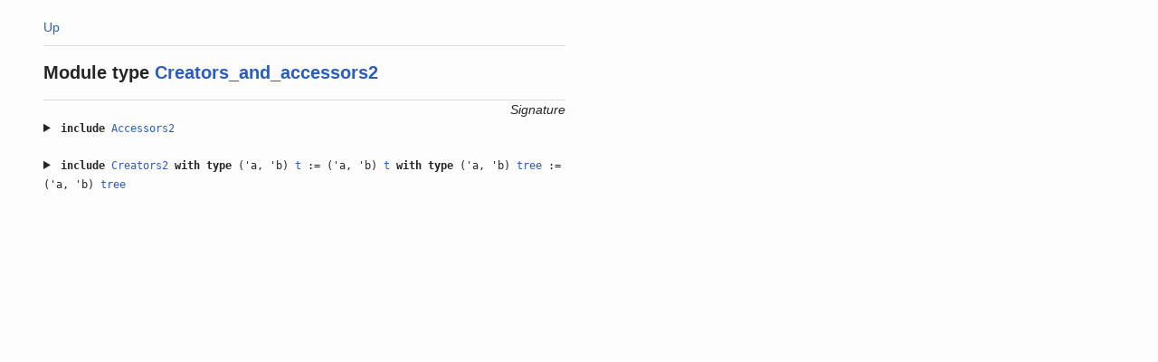

--- FILE ---
content_type: text/html
request_url: https://ocaml.janestreet.com/ocaml-core/113.33/doc/core_kernel/Core_kernel/Core_set_intf.mod/Creators_and_accessors2.modt/
body_size: 3669
content:
<!DOCTYPE html>
<html>
    <head><meta name="robots" content="noindex">
      <meta charset="utf-8"/>
      <meta name="viewport" content="width=device-width, initial-scale=1.0"/>
      <link rel="stylesheet" type="text/css" href="../../../../codoc.css"/>
      <title>Creators_and_accessors2 (Core_kernel.Core_set_intf.Creators_and_accessors2)</title>
    </head>
    <body>
      
      
        
          
    <div class="modt codoc-doc">
      <a title="Up" href="../">Up</a>
      <div class="intro">
        <h1><span class="keyword">Module type</span> <a href="../#/Creators_and_accessors2.modt">Creators_and_accessors2</a></h1>
        
    
      </div>
      
        <h3 class="heading">Signature</h3>
        <div class="sig">
          
    
      
        
          <div class="region">
            <div class="include">
              <details>
                <summary>
                  <span class="def"><span class="keyword">include</span> <a href="../Accessors2.modt/">Accessors2</a>
                  </span>
                </summary>
                
    
      
        
          <div class="region">
            <div class="include">
              <details>
                <summary>
                  <span class="def"><span class="keyword">include</span> <a href="../../../../core_kernel/Core_kernel/Container.mod/S1_phantom_invariant.modt/">Container.S1_phantom_invariant</a>
                  </span>
                </summary>
                
    
      <div class="region" id="/t.typ">
        
          <a class="anchor" href="#/t.typ"></a>
        
    <div class="typ">
      <div class="def"><span class="keyword">type</span>
        
    
      ('a, 'phantom)
    
  
        t
        
          
        
    
      </div>
      
    
    </div>
  
      </div>
    
  
    
      <div class="region" id="/mem.val">
        
          <a class="anchor" href="#/mem.val"></a>
        
    <div class="val">
      <div class="def"><span class="keyword">val</span>
        mem : ?equal:('a -&gt; 'a -&gt; bool) -&gt; ('a, _) <a href="#/t.typ">t</a> -&gt; 'a -&gt; bool
      </div>
      
    
      <div class="doc">
        
    
      <p>Checks whether the provided element is there, using polymorphic compare if <code>equal</code>
is not provided</p>
    
  
        
    
      </div>
    
    </div>
  
      </div>
    
  
    
      <div class="region" id="/length.val">
        
          <a class="anchor" href="#/length.val"></a>
        
    <div class="val">
      <div class="def"><span class="keyword">val</span>
        length : (_, _) <a href="#/t.typ">t</a> -&gt; int
      </div>
      
    
    </div>
  
      </div>
    
  
    
      <div class="region" id="/is_empty.val">
        
          <a class="anchor" href="#/is_empty.val"></a>
        
    <div class="val">
      <div class="def"><span class="keyword">val</span>
        is_empty : (_, _) <a href="#/t.typ">t</a> -&gt; bool
      </div>
      
    
    </div>
  
      </div>
    
  
    
      <div class="region" id="/iter.val">
        
          <a class="anchor" href="#/iter.val"></a>
        
    <div class="val">
      <div class="def"><span class="keyword">val</span>
        iter : ('a, _) <a href="#/t.typ">t</a> -&gt; f:('a -&gt; unit) -&gt; unit
      </div>
      
    
    </div>
  
      </div>
    
  
    
      <div class="region" id="/fold.val">
        
          <a class="anchor" href="#/fold.val"></a>
        
    <div class="val">
      <div class="def"><span class="keyword">val</span>
        fold : ('a, _) <a href="#/t.typ">t</a> -&gt; init:'accum -&gt; f:('accum -&gt; 'a -&gt; 'accum) -&gt; 'accum
      </div>
      
    
      <div class="doc">
        
    
      <p><code>fold t ~init ~f</code> returns <code>f (... f (f (f init e1) e2) e3 ...) en</code>, where <code>e1..en</code>
are the elements of <code>t</code></p>
    
  
        
    
      </div>
    
    </div>
  
      </div>
    
  
    
      <div class="region" id="/exists.val">
        
          <a class="anchor" href="#/exists.val"></a>
        
    <div class="val">
      <div class="def"><span class="keyword">val</span>
        exists : ('a, _) <a href="#/t.typ">t</a> -&gt; f:('a -&gt; bool) -&gt; bool
      </div>
      
    
      <div class="doc">
        
    
      <p>Returns <code>true</code> if and only if there exists an element for which the provided
function evaluates to <code>true</code>. This is a short-circuiting operation.</p>
    
  
        
    
      </div>
    
    </div>
  
      </div>
    
  
    
      <div class="region" id="/for_all.val">
        
          <a class="anchor" href="#/for_all.val"></a>
        
    <div class="val">
      <div class="def"><span class="keyword">val</span>
        for_all : ('a, _) <a href="#/t.typ">t</a> -&gt; f:('a -&gt; bool) -&gt; bool
      </div>
      
    
      <div class="doc">
        
    
      <p>Returns <code>true</code> if and only if the provided function evaluates to <code>true</code> for all
elements. This is a short-circuiting operation.</p>
    
  
        
    
      </div>
    
    </div>
  
      </div>
    
  
    
      <div class="region" id="/count.val">
        
          <a class="anchor" href="#/count.val"></a>
        
    <div class="val">
      <div class="def"><span class="keyword">val</span>
        count : ('a, _) <a href="#/t.typ">t</a> -&gt; f:('a -&gt; bool) -&gt; int
      </div>
      
    
      <div class="doc">
        
    
      <p>Returns the number of elements for which the provided function evaluates to true.</p>
    
  
        
    
      </div>
    
    </div>
  
      </div>
    
  
    
      <div class="region" id="/sum.val">
        
          <a class="anchor" href="#/sum.val"></a>
        
    <div class="val">
      <div class="def"><span class="keyword">val</span>
        sum : 
    (<span class="keyword">module</span>
    <a href="../../../../core_kernel/Core_kernel/Commutative_group.mod/S.modt/">Commutative_group.S</a> <span class="keyword">with</span>
    <span class="keyword">type</span>
      <a href="../../../../core_kernel/Core_kernel/Commutative_group.mod/S.modt/#/t.typ">t</a>
      = 'sum)
   -&gt; ('a, _) <a href="#/t.typ">t</a> -&gt; f:('a -&gt; 'sum) -&gt; 'sum
      </div>
      
    
      <div class="doc">
        
    
      <p>Returns the sum of <code>f i</code> for i in the container</p>
    
  
        
    
      </div>
    
    </div>
  
      </div>
    
  
    
      <div class="region" id="/find.val">
        
          <a class="anchor" href="#/find.val"></a>
        
    <div class="val">
      <div class="def"><span class="keyword">val</span>
        find : ('a, _) <a href="#/t.typ">t</a> -&gt; f:('a -&gt; bool) -&gt; 'a option
      </div>
      
    
      <div class="doc">
        
    
      <p>Returns as an <code>option</code> the first element for which <code>f</code> evaluates to true.</p>
    
  
        
    
      </div>
    
    </div>
  
      </div>
    
  
    
      <div class="region" id="/find_map.val">
        
          <a class="anchor" href="#/find_map.val"></a>
        
    <div class="val">
      <div class="def"><span class="keyword">val</span>
        find_map : ('a, _) <a href="#/t.typ">t</a> -&gt; f:('a -&gt; 'b option) -&gt; 'b option
      </div>
      
    
      <div class="doc">
        
    
      <p>Returns the first evaluation of <code>f</code> that returns <code>Some</code>, and returns <code>None</code> if there
is no such element.</p>
    
  
        
    
      </div>
    
    </div>
  
      </div>
    
  
    
      <div class="region" id="/to_list.val">
        
          <a class="anchor" href="#/to_list.val"></a>
        
    <div class="val">
      <div class="def"><span class="keyword">val</span>
        to_list : ('a, _) <a href="#/t.typ">t</a> -&gt; 'a list
      </div>
      
    
    </div>
  
      </div>
    
  
    
      <div class="region" id="/to_array.val">
        
          <a class="anchor" href="#/to_array.val"></a>
        
    <div class="val">
      <div class="def"><span class="keyword">val</span>
        to_array : ('a, _) <a href="#/t.typ">t</a> -&gt; 'a array
      </div>
      
    
    </div>
  
      </div>
    
  
    
      <div class="region" id="/min_elt.val">
        
          <a class="anchor" href="#/min_elt.val"></a>
        
    <div class="val">
      <div class="def"><span class="keyword">val</span>
        min_elt : ('a, _) <a href="#/t.typ">t</a> -&gt; cmp:('a -&gt; 'a -&gt; int) -&gt; 'a option
      </div>
      
    
      <div class="doc">
        
    
      <p>Returns a min (resp max) element from the collection using the provided <code>cmp</code>
function. In case of a tie, the first element encountered while traversing the
collection is returned. The implementation uses <code>fold</code> so it has the same complexity
as <code>fold</code>. Returns <code>None</code> iff the collection is empty.</p>
    
  
        
    
      </div>
    
    </div>
  
      </div>
    
  
    
      <div class="region" id="/max_elt.val">
        
          <a class="anchor" href="#/max_elt.val"></a>
        
    <div class="val">
      <div class="def"><span class="keyword">val</span>
        max_elt : ('a, _) <a href="#/t.typ">t</a> -&gt; cmp:('a -&gt; 'a -&gt; int) -&gt; 'a option
      </div>
      
    
    </div>
  
      </div>
    
  
              </details>
            </div>
          </div>
        
      
    
  
    
      <div class="region" id="/tree.typ">
        
          <a class="anchor" href="#/tree.typ"></a>
        
    <div class="typ">
      <div class="def"><span class="keyword">type</span>
        
    
      ('a, 'cmp)
    
  
        tree
        
          
        
    
      </div>
      
    
    </div>
  
      </div>
    
  
    
      <div class="region" id="/invariants.val">
        
          <a class="anchor" href="#/invariants.val"></a>
        
    <div class="val">
      <div class="def"><span class="keyword">val</span>
        invariants : (_, _) <a href="#/t.typ">t</a> -&gt; bool
      </div>
      
    
    </div>
  
      </div>
    
  
    
      <div class="region" id="/mem.val">
        
          <a class="anchor" href="#/mem.val"></a>
        
    <div class="val">
      <div class="def"><span class="keyword">val</span>
        mem : ('a, _) <a href="#/t.typ">t</a> -&gt; 'a -&gt; bool
      </div>
      
    
    </div>
  
      </div>
    
  
    
      <div class="region" id="/add.val">
        
          <a class="anchor" href="#/add.val"></a>
        
    <div class="val">
      <div class="def"><span class="keyword">val</span>
        add : ('a, 'cmp) <a href="#/t.typ">t</a> -&gt; 'a -&gt; ('a, 'cmp) <a href="#/t.typ">t</a>
      </div>
      
    
    </div>
  
      </div>
    
  
    
      <div class="region" id="/remove.val">
        
          <a class="anchor" href="#/remove.val"></a>
        
    <div class="val">
      <div class="def"><span class="keyword">val</span>
        remove : ('a, 'cmp) <a href="#/t.typ">t</a> -&gt; 'a -&gt; ('a, 'cmp) <a href="#/t.typ">t</a>
      </div>
      
    
    </div>
  
      </div>
    
  
    
      <div class="region" id="/union.val">
        
          <a class="anchor" href="#/union.val"></a>
        
    <div class="val">
      <div class="def"><span class="keyword">val</span>
        union : ('a, 'cmp) <a href="#/t.typ">t</a> -&gt; ('a, 'cmp) <a href="#/t.typ">t</a> -&gt; ('a, 'cmp) <a href="#/t.typ">t</a>
      </div>
      
    
    </div>
  
      </div>
    
  
    
      <div class="region" id="/inter.val">
        
          <a class="anchor" href="#/inter.val"></a>
        
    <div class="val">
      <div class="def"><span class="keyword">val</span>
        inter : ('a, 'cmp) <a href="#/t.typ">t</a> -&gt; ('a, 'cmp) <a href="#/t.typ">t</a> -&gt; ('a, 'cmp) <a href="#/t.typ">t</a>
      </div>
      
    
    </div>
  
      </div>
    
  
    
      <div class="region" id="/diff.val">
        
          <a class="anchor" href="#/diff.val"></a>
        
    <div class="val">
      <div class="def"><span class="keyword">val</span>
        diff : ('a, 'cmp) <a href="#/t.typ">t</a> -&gt; ('a, 'cmp) <a href="#/t.typ">t</a> -&gt; ('a, 'cmp) <a href="#/t.typ">t</a>
      </div>
      
    
    </div>
  
      </div>
    
  
    
      <div class="region" id="/symmetric_diff.val">
        
          <a class="anchor" href="#/symmetric_diff.val"></a>
        
    <div class="val">
      <div class="def"><span class="keyword">val</span>
        symmetric_diff : ('a, 'cmp) <a href="#/t.typ">t</a> -&gt; ('a, 'cmp) <a href="#/t.typ">t</a> -&gt; ('a, 'a) <a href="../../../../core_kernel/Core_kernel/Either.mod/#/t.typ">Either.t</a> <a href="../../../../core_kernel/Core_kernel/Sequence.mod/#/t.typ">Sequence.t</a>
      </div>
      
    
    </div>
  
      </div>
    
  
    
      <div class="region" id="/compare_direct.val">
        
          <a class="anchor" href="#/compare_direct.val"></a>
        
    <div class="val">
      <div class="def"><span class="keyword">val</span>
        compare_direct : ('a, 'cmp) <a href="#/t.typ">t</a> -&gt; ('a, 'cmp) <a href="#/t.typ">t</a> -&gt; int
      </div>
      
    
    </div>
  
      </div>
    
  
    
      <div class="region" id="/equal.val">
        
          <a class="anchor" href="#/equal.val"></a>
        
    <div class="val">
      <div class="def"><span class="keyword">val</span>
        equal : ('a, 'cmp) <a href="#/t.typ">t</a> -&gt; ('a, 'cmp) <a href="#/t.typ">t</a> -&gt; bool
      </div>
      
    
    </div>
  
      </div>
    
  
    
      <div class="region" id="/subset.val">
        
          <a class="anchor" href="#/subset.val"></a>
        
    <div class="val">
      <div class="def"><span class="keyword">val</span>
        subset : ('a, 'cmp) <a href="#/t.typ">t</a> -&gt; ('a, 'cmp) <a href="#/t.typ">t</a> -&gt; bool
      </div>
      
    
    </div>
  
      </div>
    
  
    
      <div class="region" id="/fold_until.val">
        
          <a class="anchor" href="#/fold_until.val"></a>
        
    <div class="val">
      <div class="def"><span class="keyword">val</span>
        fold_until : ('a, _) <a href="#/t.typ">t</a> -&gt; init:'b -&gt; f:('b -&gt; 'a -&gt; [ 
    
    <div class="cons">
      |
      
      
        `Continue
        <span class="keyword">of</span>
          'b
          
        </div>
  
    
    
    <div class="cons">
      |
      
      
        `Stop
        <span class="keyword">of</span>
          'b
          
        </div>
  
    
  
   ]) -&gt; 'b
      </div>
      
    
    </div>
  
      </div>
    
  
    
      <div class="region" id="/fold_right.val">
        
          <a class="anchor" href="#/fold_right.val"></a>
        
    <div class="val">
      <div class="def"><span class="keyword">val</span>
        fold_right : ('a, _) <a href="#/t.typ">t</a> -&gt; init:'b -&gt; f:('a -&gt; 'b -&gt; 'b) -&gt; 'b
      </div>
      
    
    </div>
  
      </div>
    
  
    
      <div class="region" id="/iter2.val">
        
          <a class="anchor" href="#/iter2.val"></a>
        
    <div class="val">
      <div class="def"><span class="keyword">val</span>
        iter2 : ('a, 'cmp) <a href="#/t.typ">t</a> -&gt; ('a, 'cmp) <a href="#/t.typ">t</a> -&gt; f:([ 
    
    <div class="cons">
      |
      
      
        `Left
        <span class="keyword">of</span>
          'a
          
        </div>
  
    
    
    <div class="cons">
      |
      
      
        `Right
        <span class="keyword">of</span>
          'a
          
        </div>
  
    
    
    <div class="cons">
      |
      
      
        `Both
        <span class="keyword">of</span>
          'a
    * 'a
          
        </div>
  
    
  
  
   ] -&gt; unit) -&gt; unit
      </div>
      
    
    </div>
  
      </div>
    
  
    
      <div class="region" id="/filter.val">
        
          <a class="anchor" href="#/filter.val"></a>
        
    <div class="val">
      <div class="def"><span class="keyword">val</span>
        filter : ('a, 'cmp) <a href="#/t.typ">t</a> -&gt; f:('a -&gt; bool) -&gt; ('a, 'cmp) <a href="#/t.typ">t</a>
      </div>
      
    
    </div>
  
      </div>
    
  
    
      <div class="region" id="/partition_tf.val">
        
          <a class="anchor" href="#/partition_tf.val"></a>
        
    <div class="val">
      <div class="def"><span class="keyword">val</span>
        partition_tf : ('a, 'cmp) <a href="#/t.typ">t</a> -&gt; f:('a -&gt; bool) -&gt; ('a, 'cmp) <a href="#/t.typ">t</a>
    * ('a, 'cmp) <a href="#/t.typ">t</a>
      </div>
      
    
    </div>
  
      </div>
    
  
    
      <div class="region" id="/elements.val">
        
          <a class="anchor" href="#/elements.val"></a>
        
    <div class="val">
      <div class="def"><span class="keyword">val</span>
        elements : ('a, _) <a href="#/t.typ">t</a> -&gt; 'a list
      </div>
      
    
    </div>
  
      </div>
    
  
    
      <div class="region" id="/min_elt.val">
        
          <a class="anchor" href="#/min_elt.val"></a>
        
    <div class="val">
      <div class="def"><span class="keyword">val</span>
        min_elt : ('a, _) <a href="#/t.typ">t</a> -&gt; 'a option
      </div>
      
    
    </div>
  
      </div>
    
  
    
      <div class="region" id="/min_elt_exn.val">
        
          <a class="anchor" href="#/min_elt_exn.val"></a>
        
    <div class="val">
      <div class="def"><span class="keyword">val</span>
        min_elt_exn : ('a, _) <a href="#/t.typ">t</a> -&gt; 'a
      </div>
      
    
    </div>
  
      </div>
    
  
    
      <div class="region" id="/max_elt.val">
        
          <a class="anchor" href="#/max_elt.val"></a>
        
    <div class="val">
      <div class="def"><span class="keyword">val</span>
        max_elt : ('a, _) <a href="#/t.typ">t</a> -&gt; 'a option
      </div>
      
    
    </div>
  
      </div>
    
  
    
      <div class="region" id="/max_elt_exn.val">
        
          <a class="anchor" href="#/max_elt_exn.val"></a>
        
    <div class="val">
      <div class="def"><span class="keyword">val</span>
        max_elt_exn : ('a, _) <a href="#/t.typ">t</a> -&gt; 'a
      </div>
      
    
    </div>
  
      </div>
    
  
    
      <div class="region" id="/choose.val">
        
          <a class="anchor" href="#/choose.val"></a>
        
    <div class="val">
      <div class="def"><span class="keyword">val</span>
        choose : ('a, _) <a href="#/t.typ">t</a> -&gt; 'a option
      </div>
      
    
    </div>
  
      </div>
    
  
    
      <div class="region" id="/choose_exn.val">
        
          <a class="anchor" href="#/choose_exn.val"></a>
        
    <div class="val">
      <div class="def"><span class="keyword">val</span>
        choose_exn : ('a, _) <a href="#/t.typ">t</a> -&gt; 'a
      </div>
      
    
    </div>
  
      </div>
    
  
    
      <div class="region" id="/split.val">
        
          <a class="anchor" href="#/split.val"></a>
        
    <div class="val">
      <div class="def"><span class="keyword">val</span>
        split : ('a, 'cmp) <a href="#/t.typ">t</a> -&gt; 'a -&gt; ('a, 'cmp) <a href="#/t.typ">t</a>
    * 'a option
    * ('a, 'cmp) <a href="#/t.typ">t</a>
      </div>
      
    
    </div>
  
      </div>
    
  
    
      <div class="region" id="/group_by.val">
        
          <a class="anchor" href="#/group_by.val"></a>
        
    <div class="val">
      <div class="def"><span class="keyword">val</span>
        group_by : ('a, 'cmp) <a href="#/t.typ">t</a> -&gt; equiv:('a -&gt; 'a -&gt; bool) -&gt; ('a, 'cmp) <a href="#/t.typ">t</a> list
      </div>
      
    
    </div>
  
      </div>
    
  
    
      <div class="region" id="/find_exn.val">
        
          <a class="anchor" href="#/find_exn.val"></a>
        
    <div class="val">
      <div class="def"><span class="keyword">val</span>
        find_exn : ('a, _) <a href="#/t.typ">t</a> -&gt; f:('a -&gt; bool) -&gt; 'a
      </div>
      
    
    </div>
  
      </div>
    
  
    
      <div class="region" id="/find_index.val">
        
          <a class="anchor" href="#/find_index.val"></a>
        
    <div class="val">
      <div class="def"><span class="keyword">val</span>
        find_index : ('a, _) <a href="#/t.typ">t</a> -&gt; int -&gt; 'a option
      </div>
      
    
    </div>
  
      </div>
    
  
    
      <div class="region" id="/remove_index.val">
        
          <a class="anchor" href="#/remove_index.val"></a>
        
    <div class="val">
      <div class="def"><span class="keyword">val</span>
        remove_index : ('a, 'cmp) <a href="#/t.typ">t</a> -&gt; int -&gt; ('a, 'cmp) <a href="#/t.typ">t</a>
      </div>
      
    
    </div>
  
      </div>
    
  
    
      <div class="region" id="/to_tree.val">
        
          <a class="anchor" href="#/to_tree.val"></a>
        
    <div class="val">
      <div class="def"><span class="keyword">val</span>
        to_tree : ('a, 'cmp) <a href="#/t.typ">t</a> -&gt; ('a, 'cmp) <a href="#/tree.typ">tree</a>
      </div>
      
    
    </div>
  
      </div>
    
  
    
      <div class="region" id="/to_sequence.val">
        
          <a class="anchor" href="#/to_sequence.val"></a>
        
    <div class="val">
      <div class="def"><span class="keyword">val</span>
        to_sequence : ?order:[ 
    
    <div class="cons">
      |
      
      
        `Increasing
        </div>
  
    
    
    <div class="cons">
      |
      
      
        `Decreasing
        </div>
  
    
  
   ] -&gt; ?greater_or_equal_to:'a -&gt; ?less_or_equal_to:'a -&gt; ('a, 'cmp) <a href="#/t.typ">t</a> -&gt; 'a <a href="../../../../core_kernel/Core_kernel/Sequence.mod/#/t.typ">Sequence.t</a>
      </div>
      
    
    </div>
  
      </div>
    
  
    
      <div class="region" id="/merge_to_sequence.val">
        
          <a class="anchor" href="#/merge_to_sequence.val"></a>
        
    <div class="val">
      <div class="def"><span class="keyword">val</span>
        merge_to_sequence : ?order:[ 
    
    <div class="cons">
      |
      
      
        `Increasing
        </div>
  
    
    
    <div class="cons">
      |
      
      
        `Decreasing
        </div>
  
    
  
   ] -&gt; ?greater_or_equal_to:'a -&gt; ?less_or_equal_to:'a -&gt; ('a, 'cmp) <a href="#/t.typ">t</a> -&gt; ('a, 'cmp) <a href="#/t.typ">t</a> -&gt; 'a <a href="../../../../core_kernel/Core_kernel/Core_set_intf.mod/Merge_to_sequence_element.mod/#/t.typ">Merge_to_sequence_element.t</a> <a href="../../../../core_kernel/Core_kernel/Sequence.mod/#/t.typ">Sequence.t</a>
      </div>
      
    
    </div>
  
      </div>
    
  
    
      <div class="region" id="/to_map.val">
        
          <a class="anchor" href="#/to_map.val"></a>
        
    <div class="val">
      <div class="def"><span class="keyword">val</span>
        to_map : ('a, 'cmp) <a href="#/t.typ">t</a> -&gt; f:('a -&gt; 'b) -&gt; ('a, 'b, 'cmp) <a href="../../../../core_kernel/Core_kernel/Core_set_intf.mod/Map.mod/#/t.typ">Map.t</a>
      </div>
      
    
    </div>
  
      </div>
    
  
    
      <div class="region" id="/obs.val">
        
          <a class="anchor" href="#/obs.val"></a>
        
    <div class="val">
      <div class="def"><span class="keyword">val</span>
        obs : 'a <a href="../../../../core_kernel/Core_kernel/Quickcheck.mod/#/obs.typ">Quickcheck.obs</a> -&gt; ('a, 'cmp) <a href="#/t.typ">t</a> <a href="../../../../core_kernel/Core_kernel/Quickcheck.mod/#/obs.typ">Quickcheck.obs</a>
      </div>
      
    
    </div>
  
      </div>
    
  
    
      <div class="region" id="/shrinker.val">
        
          <a class="anchor" href="#/shrinker.val"></a>
        
    <div class="val">
      <div class="def"><span class="keyword">val</span>
        shrinker : 'a <a href="../../../../core_kernel/Core_kernel/Quickcheck.mod/#/shr.typ">Quickcheck.shr</a> -&gt; ('a, 'cmp) <a href="#/t.typ">t</a> <a href="../../../../core_kernel/Core_kernel/Quickcheck.mod/#/shr.typ">Quickcheck.shr</a>
      </div>
      
    
    </div>
  
      </div>
    
  
              </details>
            </div>
          </div>
        
      
    
  
    
      
        
          <div class="region">
            <div class="include">
              <details>
                <summary>
                  <span class="def"><span class="keyword">include</span> <a href="../Creators2.modt/">Creators2</a> <span class="keyword">with</span> <span class="keyword">type</span> 
    
      ('a, 'b)
    
   <a href="../Creators2.modt/#/t.typ">t</a> := 
    
      ('a, 'b)
    
   <a href="#/t.typ">t</a> <span class="keyword">with</span> <span class="keyword">type</span> 
    
      ('a, 'b)
    
   <a href="../Creators2.modt/#/tree.typ">tree</a> := 
    
      ('a, 'b)
    
   <a href="#/tree.typ">tree</a>
                  </span>
                </summary>
                
    
      <div class="region" id="/set.typ">
        
          <a class="anchor" href="#/set.typ"></a>
        
    <div class="typ">
      <div class="def"><span class="keyword">type</span>
        
    
      ('a, 'cmp)
    
  
        set
        
          
        
    
      </div>
      
    
    </div>
  
      </div>
    
  
    
      <div class="region" id="/t.typ">
        
          <a class="anchor" href="#/t.typ"></a>
        
    <div class="typ">
      <div class="def"><span class="keyword">type</span>
        
    
      ('a, 'cmp)
    
  
        t
        
          
        
    
      </div>
      
    
    </div>
  
      </div>
    
  
    
      <div class="region" id="/tree.typ">
        
          <a class="anchor" href="#/tree.typ"></a>
        
    <div class="typ">
      <div class="def"><span class="keyword">type</span>
        
    
      ('a, 'cmp)
    
  
        tree
        
          
        
    
      </div>
      
    
    </div>
  
      </div>
    
  
    
      <div class="region" id="/empty.val">
        
          <a class="anchor" href="#/empty.val"></a>
        
    <div class="val">
      <div class="def"><span class="keyword">val</span>
        empty : ('a, 'cmp) <a href="#/t.typ">t</a>
      </div>
      
    
    </div>
  
      </div>
    
  
    
      <div class="region" id="/singleton.val">
        
          <a class="anchor" href="#/singleton.val"></a>
        
    <div class="val">
      <div class="def"><span class="keyword">val</span>
        singleton : 'a -&gt; ('a, 'cmp) <a href="#/t.typ">t</a>
      </div>
      
    
    </div>
  
      </div>
    
  
    
      <div class="region" id="/union_list.val">
        
          <a class="anchor" href="#/union_list.val"></a>
        
    <div class="val">
      <div class="def"><span class="keyword">val</span>
        union_list : ('a, 'cmp) <a href="#/t.typ">t</a> list -&gt; ('a, 'cmp) <a href="#/t.typ">t</a>
      </div>
      
    
    </div>
  
      </div>
    
  
    
      <div class="region" id="/of_list.val">
        
          <a class="anchor" href="#/of_list.val"></a>
        
    <div class="val">
      <div class="def"><span class="keyword">val</span>
        of_list : 'a list -&gt; ('a, 'cmp) <a href="#/t.typ">t</a>
      </div>
      
    
    </div>
  
      </div>
    
  
    
      <div class="region" id="/of_array.val">
        
          <a class="anchor" href="#/of_array.val"></a>
        
    <div class="val">
      <div class="def"><span class="keyword">val</span>
        of_array : 'a array -&gt; ('a, 'cmp) <a href="#/t.typ">t</a>
      </div>
      
    
    </div>
  
      </div>
    
  
    
      <div class="region" id="/of_sorted_array.val">
        
          <a class="anchor" href="#/of_sorted_array.val"></a>
        
    <div class="val">
      <div class="def"><span class="keyword">val</span>
        of_sorted_array : 'a array -&gt; ('a, 'cmp) <a href="#/t.typ">t</a> <a href="../../../../core_kernel/Core_kernel/Or_error.mod/#/t.typ">Or_error.t</a>
      </div>
      
    
    </div>
  
      </div>
    
  
    
      <div class="region" id="/of_sorted_array_unchecked.val">
        
          <a class="anchor" href="#/of_sorted_array_unchecked.val"></a>
        
    <div class="val">
      <div class="def"><span class="keyword">val</span>
        of_sorted_array_unchecked : 'a array -&gt; ('a, 'cmp) <a href="#/t.typ">t</a>
      </div>
      
    
    </div>
  
      </div>
    
  
    
      <div class="region" id="/stable_dedup_list.val">
        
          <a class="anchor" href="#/stable_dedup_list.val"></a>
        
    <div class="val">
      <div class="def"><span class="keyword">val</span>
        stable_dedup_list : 'a list -&gt; 'a list
      </div>
      
    
    </div>
  
      </div>
    
  
    
      <div class="region" id="/map.val">
        
          <a class="anchor" href="#/map.val"></a>
        
    <div class="val">
      <div class="def"><span class="keyword">val</span>
        map : ('a, _) <a href="#/set.typ">set</a> -&gt; f:('a -&gt; 'b) -&gt; ('b, 'cmp) <a href="#/t.typ">t</a>
      </div>
      
    
    </div>
  
      </div>
    
  
    
      <div class="region" id="/filter_map.val">
        
          <a class="anchor" href="#/filter_map.val"></a>
        
    <div class="val">
      <div class="def"><span class="keyword">val</span>
        filter_map : ('a, _) <a href="#/set.typ">set</a> -&gt; f:('a -&gt; 'b option) -&gt; ('b, 'cmp) <a href="#/t.typ">t</a>
      </div>
      
    
    </div>
  
      </div>
    
  
    
      <div class="region" id="/of_tree.val">
        
          <a class="anchor" href="#/of_tree.val"></a>
        
    <div class="val">
      <div class="def"><span class="keyword">val</span>
        of_tree : ('a, 'cmp) <a href="#/tree.typ">tree</a> -&gt; ('a, 'cmp) <a href="#/t.typ">t</a>
      </div>
      
    
    </div>
  
      </div>
    
  
    
      <div class="region" id="/of_map_keys.val">
        
          <a class="anchor" href="#/of_map_keys.val"></a>
        
    <div class="val">
      <div class="def"><span class="keyword">val</span>
        of_map_keys : ('a, _, 'cmp) <a href="../../../../core_kernel/Core_kernel/Core_set_intf.mod/Map.mod/#/t.typ">Map.t</a> -&gt; ('a, 'cmp) <a href="#/t.typ">t</a>
      </div>
      
    
    </div>
  
      </div>
    
  
    
      <div class="region" id="/gen.val">
        
          <a class="anchor" href="#/gen.val"></a>
        
    <div class="val">
      <div class="def"><span class="keyword">val</span>
        gen : 'a <a href="../../../../core_kernel/Core_kernel/Quickcheck.mod/Generator.mod/#/t.typ">Quickcheck.Generator.t</a> -&gt; ('a, 'cmp) <a href="#/t.typ">t</a> <a href="../../../../core_kernel/Core_kernel/Quickcheck.mod/Generator.mod/#/t.typ">Quickcheck.Generator.t</a>
      </div>
      
    
    </div>
  
      </div>
    
  
              </details>
            </div>
          </div>
        
      
    
  
        </div>
      
    </div>
  
        
    
    </body>
  </html>


--- FILE ---
content_type: text/css
request_url: https://ocaml.janestreet.com/ocaml-core/113.33/doc/codoc.css
body_size: 7149
content:
@charset "UTF-8";
/*
 * Copyright (c) 2015 Daniel C. Bünzli
 *
 * Permission to use, copy, modify, and distribute this software for any
 * purpose with or without fee is hereby granted, provided that the above
 * copyright notice and this permission notice appear in all copies.
 *
 * THE SOFTWARE IS PROVIDED "AS IS" AND THE AUTHOR DISCLAIMS ALL WARRANTIES
 * WITH REGARD TO THIS SOFTWARE INCLUDING ALL IMPLIED WARRANTIES OF
 * MERCHANTABILITY AND FITNESS. IN NO EVENT SHALL THE AUTHOR BE LIABLE FOR
 * ANY SPECIAL, DIRECT, INDIRECT, OR CONSEQUENTIAL DAMAGES OR ANY DAMAGES
 * WHATSOEVER RESULTING FROM LOSS OF USE, DATA OR PROFITS, WHETHER IN AN
 * ACTION OF CONTRACT, NEGLIGENCE OR OTHER TORTIOUS ACTION, ARISING OUT OF
 * OR IN CONNECTION WITH THE USE OR PERFORMANCE OF THIS SOFTWARE.
 */

/* These things apply to the page and should be removed if you
   are embedding codoc. */

/* Tone done contrast a bit. */
body { background: #FDFDFD /* url(line-height-20.gif) */; color: #252525; }

/* Mobile adjustements */
@media only screen and (max-device-width: 480px) { html { margin:1.25rem 1ex;}}


/* Codoc container CSS reset */

.codoc-doc *
{ margin:0; padding:0; border: 0; /* outline: 0; */
  font-size:100%; font-family:inherit; font-weight:inherit;
  background: inherit; color:inherit; }

.codoc-doc, .codoc-doc *, .codoc-doc *:before, .codoc-doc *:after
{ -webkit-box-sizing: border-box;
  -moz-box-sizing: border-box;
  box-sizing: border-box; }

/* Codoc container sizing and base properties */

.codoc-doc
{ font-family: Helvetica, "DejaVu Sans", Arial, sans-serif;
  font-weight: normal;
  font-size: 0.875rem;
  -webkit-text-size-adjust: none;
  -moz-text-size-adjust: none;
  line-height:1.25rem;
  text-align: left;
  height:100%;
  min-width: 40ex;
  max-width: 78ex;
  margin-top: 1.25rem;
  margin-left: 2.5rem;
  margin-right: 2.5rem; }

@media only screen and (max-device-width: 480px) /* Mobile adjustement */
{ .codoc-doc { width:100%; min-width: 100%; max-width:none; margin:0ex;} }

/* Codoc todo and error messages */

.codoc-doc .error { color: #CC0000; font-weight:bold; }
.codoc-doc .todo { color: #008000; font-weight:bold; }

/* Code and preformatted text rendering */

.codoc-doc .def,
.codoc-doc code,
.codoc-doc pre
 { font-family: Menlo, "DejaVu Sans Mono", "Bitstream Vera Sans Mono",
                monospace;
   font-weight: normal;
   font-size: 0.75rem;
   overflow: auto; }

.codoc-doc pre
{ margin-top: 0.625rem;
  padding-left: 0.25rem;
  padding-right: 0.25rem;
  margin-left:-0.25rem;
  margin-right:-0.25rem;
  padding-bottom: 0.3125rem;
  padding-top:0.3125rem;
  line-height:1.1rem;
  background:#F4F4F4; }

/* Headers and sections */

.codoc-doc h1 code { font-size: 1rem }
.codoc-doc h1
{ font-size: 1.25rem;
  line-height: 2.4375rem; /* 2.5rem - border width */
  font-weight: bold;
  margin-top: 0.625rem;
  padding-top: 0.625rem;
  border-top: solid;
  border-width: 1px;
  border-color: #DDDDDD; }

.codoc-doc .outro
{ font-size: 1.25rem;
  line-height: 2.5rem;
  margin-top: 0.625rem;
  padding-top: 0.625rem; }

.codoc-doc h2 code { font-size:0.96rem; font-weight: bold; }
.codoc-doc h2 { font-size:1.125rem; font-weight: bold; }

.codoc-doc h3 { font-weight: bold; }
.codoc-doc h4, .codoc-doc h5, .codoc-doc h6 { font-style: italic; }

/* Paragraph and region spacing */

.codoc-doc p { margin-top: 0.625rem; }
.codoc-doc .def + .doc *:first-child { margin-top: 0.25rem; }
.codoc-doc .region { margin-top: 1.25rem; }
.codoc-doc .doc + .region { margin-top:0.625rem; }

.codoc-doc .def + .doc { margin-left:1ex; }

.codoc-doc .region {
  padding-left: 0.25rem;
  padding-right: 0.25rem;
  margin-left:-0.25rem;
  margin-right:-0.25rem; }

.codoc-doc td > .region { margin-top: 0; }

/* Inline module */

.codoc-doc .region .module > .doc,
.codoc-doc .region .module > .sig
{ padding-left: 3ex;
  border-left: solid;
  border-width: thin;
  border-color: #F0F0F0; }

/* Text alignement */

.codoc-doc .doc-left { text-align: left; }
.codoc-doc .doc-right { text-align: right; }
.codoc-doc .doc-center { text-align: center; }

/* Text formatting. */

.codoc-doc b { font-weight: bold; }
.codoc-doc strong { font-weight: bold; }
.codoc-doc em { font-style: italic; }

.codoc-doc sub, .codoc-doc sup
 { font-size: 0.625rem;
   vertical-align: baseline; position:relative; top: -0.5ex }

.codoc-doc sub { top: 0.5ex; }

/* Lists */

.codoc-doc ul, .codoc-doc ol { margin-top: 0.625rem; }

.codoc-doc ul
{ text-indent: -1em; padding-left: 1em; list-style: square inside; }

.codoc-doc ol
{ text-indent: -1em; padding-left: 1em; list-style: decimal inside; }

/* Anchors */

.codoc-doc a { text-decoration:none; color:#2C5CBD; }
.codoc-doc a:hover { text-decoration: underline; }

/* Fragment handles */

.codoc-doc a.anchor:before { content: "#" }
.codoc-doc a.anchor:hover { text-decoration: underline; color:#2C5CBD;}
.codoc-doc :hover > a.anchor, .codoc-doc a.anchor:hover { visibility: visible; }

.codoc-doc .region { position: relative } /* needed for absolute of a.anchor */
.codoc-doc a.anchor
{ visibility: hidden;
  position: absolute;
  top: 0px;
  left: -2.2ex;
  padding-left: 1ex; padding-right: 1ex;
  color: #AAAAAA; }

/* Fragment highlighting */

.codoc-doc .region:target { background-color: #FFFFCC; }
.codoc-doc .region:target a.anchor { background-color: transparent; }

/* Random other things to review. */

.codoc-doc .tag .label { font-weight: bold; }

.codoc-doc .package-index ul ul { margin-left: 2ex; }

.codoc-doc .comment {
    border: 1px solid #CCCCCC;
    border-right: 0;
    border-bottom: 0;
    margin: 1em 0;
    padding: 1em;
    margin-left: -1em;
}

.codoc-doc .heading {
    margin-top: 0.625rem;
    border-top: solid;
    border-width: 1px;
    border-color: #DDDDDD;
    text-align: right;
    font-weight: normal;
    font-style: italic;
}
.codoc-doc .heading + .sig {
    margin-top: -1.25rem;
}
.codoc-doc .heading + .parameters {
    margin-top: -1.25rem;
}

.codoc-doc .keyword { font-weight: bold;}
.codoc-doc .tag.deprecated { color: orange; }
.codoc-doc .tag.deprecated .label { color: red; }
.codoc-doc .mod,
.codoc-doc .modt,
.codoc-doc .typ,
.codoc-doc .val,
.codoc-doc .ext,
.codoc-doc .exn,
.codoc-doc .cls,
.codoc-doc .clst,
.codoc-doc .include {}

.codoc-doc .module_index { margin-top: 1em; margin-bottom: 1em; }

/* Field/constructor indentation */
.codoc-doc .cons > td,
.codoc-doc .field > td {
    vertical-align: top;
    padding: 0;
}

.codoc-doc div.cons,
.codoc-doc .cons > td,
.codoc-doc .field td:nth-child(1),
.codoc-doc .field td:nth-child(n+4) {
    padding-left: 1.5em;
}

/* Field/constructor type nowrap */
.codoc-doc .cons td:nth-child(1),
.codoc-doc .field td:nth-child(2) {
    white-space: nowrap;
}

/* Field/constructor comment syntax alignment */
.codoc-doc .cons td:nth-child(4),
.codoc-doc .field td:nth-child(6) {
    vertical-align: bottom;
}

/* Border for expanded includes */
.codoc-doc .include>details[open] {
    box-shadow: 0 0 0.1rem 0.2rem #FFFFFF;
    border-radius: 1rem;
    border-left: 0.2rem solid #A3A3A3;
    margin-left: -1.5rem;
    padding-left: 1.3rem;
    padding-bottom: 0.5rem;
}
